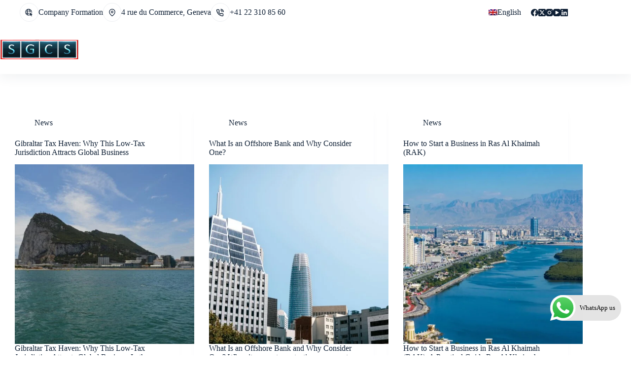

--- FILE ---
content_type: text/css
request_url: https://www.sgcsmanagement.com/wp-content/cache/wpfc-minified/fqwyjdpk/fcbpd.css
body_size: 2178
content:
.elementor-kit-19630{--e-global-color-primary:#7456f1;--e-global-color-secondary:#5e3fde;--e-global-color-text:#4d5d6d;--e-global-color-accent:#102136;--e-global-color-6ecf8a1:#f2fcfe;--e-global-color-3b41174:#1aa612;--e-global-typography-primary-font-family:"Roboto";--e-global-typography-primary-font-weight:600;--e-global-typography-secondary-font-family:"Roboto Slab";--e-global-typography-secondary-font-weight:400;--e-global-typography-text-font-family:"Roboto";--e-global-typography-text-font-weight:400;--e-global-typography-accent-font-family:"Roboto";--e-global-typography-accent-font-weight:500}.elementor-kit-19630 e-page-transition{background-color:#ffbc7d}.elementor-section.elementor-section-boxed>.elementor-container{max-width:1140px}.e-con{--container-max-width:1140px}.elementor-widget:not(:last-child){--kit-widget-spacing:20px}.elementor-element{--widgets-spacing:20px 20px;--widgets-spacing-row:20px;--widgets-spacing-column:20px}{}h1.entry-title{display:var(--page-title-display)}@media(max-width:1024px){.elementor-section.elementor-section-boxed>.elementor-container{max-width:1024px}.e-con{--container-max-width:1024px}}@media(max-width:767px){.elementor-section.elementor-section-boxed>.elementor-container{max-width:767px}.e-con{--container-max-width:767px}}.elementor-22172 .elementor-element.elementor-element-2ae4c05{--display:flex;--flex-direction:row;--container-widget-width:initial;--container-widget-height:100%;--container-widget-flex-grow:1;--container-widget-align-self:stretch;--flex-wrap-mobile:wrap;--gap:0px 0px;--row-gap:0px;--column-gap:0px;--overlay-opacity:.02}.elementor-22172 .elementor-element.elementor-element-2ae4c05:not(.elementor-motion-effects-element-type-background),.elementor-22172 .elementor-element.elementor-element-2ae4c05>.elementor-motion-effects-container>.elementor-motion-effects-layer{background-color:var(--e-global-color-accent)}.elementor-22172 .elementor-element.elementor-element-2ae4c05:before,.elementor-22172 .elementor-element.elementor-element-2ae4c05>.elementor-background-video-container:before,.elementor-22172 .elementor-element.elementor-element-2ae4c05>.e-con-inner>.elementor-background-video-container:before,.elementor-22172 .elementor-element.elementor-element-2ae4c05>.elementor-background-slideshow:before,.elementor-22172 .elementor-element.elementor-element-2ae4c05>.e-con-inner>.elementor-background-slideshow:before,.elementor-22172 .elementor-element.elementor-element-2ae4c05>.elementor-motion-effects-container>.elementor-motion-effects-layer:before{--background-overlay:''}.elementor-22172 .elementor-element.elementor-element-0f3f299{--display:flex;--flex-direction:column;--container-widget-width:100%;--container-widget-height:initial;--container-widget-flex-grow:0;--container-widget-align-self:initial;--flex-wrap-mobile:wrap}.elementor-22172 .elementor-element.elementor-element-1d29978 .elementor-heading-title{font-size:20px;font-weight:500;color:var(--e-global-color-blocksy_palette_5)}.elementor-22172 .elementor-element.elementor-element-57733b7{color:var(--e-global-color-text)}.elementor-22172 .elementor-element.elementor-element-57733b7 a{color:var(--e-global-color-text)}.elementor-22172 .elementor-element.elementor-element-2527dc0 .elementor-icon-box-wrapper{align-items:start;text-align:start;gap:15px}.elementor-22172 .elementor-element.elementor-element-2527dc0.elementor-view-stacked .elementor-icon{background-color:var(--e-global-color-text);fill:#BA111900;color:#BA111900}.elementor-22172 .elementor-element.elementor-element-2527dc0.elementor-view-framed .elementor-icon,.elementor-22172 .elementor-element.elementor-element-2527dc0.elementor-view-default .elementor-icon{fill:var(--e-global-color-text);color:var(--e-global-color-text);border-color:var(--e-global-color-text)}.elementor-22172 .elementor-element.elementor-element-2527dc0.elementor-view-framed .elementor-icon{background-color:#BA111900}.elementor-22172 .elementor-element.elementor-element-2527dc0.elementor-view-stacked:has(:hover) .elementor-icon,.elementor-22172 .elementor-element.elementor-element-2527dc0.elementor-view-stacked:has(:focus) .elementor-icon{background-color:var(--e-global-color-blocksy_palette_2)}.elementor-22172 .elementor-element.elementor-element-2527dc0.elementor-view-framed:has(:hover) .elementor-icon,.elementor-22172 .elementor-element.elementor-element-2527dc0.elementor-view-default:has(:hover) .elementor-icon,.elementor-22172 .elementor-element.elementor-element-2527dc0.elementor-view-framed:has(:focus) .elementor-icon,.elementor-22172 .elementor-element.elementor-element-2527dc0.elementor-view-default:has(:focus) .elementor-icon{fill:var(--e-global-color-blocksy_palette_2);color:var(--e-global-color-blocksy_palette_2);border-color:var(--e-global-color-blocksy_palette_2)}.elementor-22172 .elementor-element.elementor-element-2527dc0 .elementor-icon{font-size:30px;border-width:2px}.elementor-22172 .elementor-element.elementor-element-2527dc0 .elementor-icon-box-title,.elementor-22172 .elementor-element.elementor-element-2527dc0 .elementor-icon-box-title a{font-size:20px;font-weight:500}.elementor-22172 .elementor-element.elementor-element-2527dc0 .elementor-icon-box-title{color:var(--e-global-color-text)}.elementor-22172 .elementor-element.elementor-element-2527dc0:has(:hover) .elementor-icon-box-title,.elementor-22172 .elementor-element.elementor-element-2527dc0:has(:focus) .elementor-icon-box-title{color:var(--e-global-color-text)}.elementor-22172 .elementor-element.elementor-element-2527dc0 .elementor-icon-box-description{color:var(--e-global-color-text)}.elementor-22172 .elementor-element.elementor-element-a07dade .elementor-icon-box-wrapper{align-items:start;text-align:start;gap:15px}.elementor-22172 .elementor-element.elementor-element-a07dade.elementor-view-stacked .elementor-icon{background-color:var(--e-global-color-text);fill:#BA111900;color:#BA111900}.elementor-22172 .elementor-element.elementor-element-a07dade.elementor-view-framed .elementor-icon,.elementor-22172 .elementor-element.elementor-element-a07dade.elementor-view-default .elementor-icon{fill:var(--e-global-color-text);color:var(--e-global-color-text);border-color:var(--e-global-color-text)}.elementor-22172 .elementor-element.elementor-element-a07dade.elementor-view-framed .elementor-icon{background-color:#BA111900}.elementor-22172 .elementor-element.elementor-element-a07dade.elementor-view-stacked:has(:hover) .elementor-icon,.elementor-22172 .elementor-element.elementor-element-a07dade.elementor-view-stacked:has(:focus) .elementor-icon{background-color:var(--e-global-color-blocksy_palette_2)}.elementor-22172 .elementor-element.elementor-element-a07dade.elementor-view-framed:has(:hover) .elementor-icon,.elementor-22172 .elementor-element.elementor-element-a07dade.elementor-view-default:has(:hover) .elementor-icon,.elementor-22172 .elementor-element.elementor-element-a07dade.elementor-view-framed:has(:focus) .elementor-icon,.elementor-22172 .elementor-element.elementor-element-a07dade.elementor-view-default:has(:focus) .elementor-icon{fill:var(--e-global-color-blocksy_palette_2);color:var(--e-global-color-blocksy_palette_2);border-color:var(--e-global-color-blocksy_palette_2)}.elementor-22172 .elementor-element.elementor-element-a07dade .elementor-icon{font-size:30px;border-width:2px}.elementor-22172 .elementor-element.elementor-element-a07dade .elementor-icon-box-title,.elementor-22172 .elementor-element.elementor-element-a07dade .elementor-icon-box-title a{font-size:20px;font-weight:500}.elementor-22172 .elementor-element.elementor-element-a07dade .elementor-icon-box-title{color:var(--e-global-color-text)}.elementor-22172 .elementor-element.elementor-element-a07dade:has(:hover) .elementor-icon-box-title,.elementor-22172 .elementor-element.elementor-element-a07dade:has(:focus) .elementor-icon-box-title{color:var(--e-global-color-text)}.elementor-22172 .elementor-element.elementor-element-a07dade .elementor-icon-box-description{color:var(--e-global-color-text)}.elementor-22172 .elementor-element.elementor-element-a65e106{--display:flex;--flex-direction:column;--container-widget-width:100%;--container-widget-height:initial;--container-widget-flex-grow:0;--container-widget-align-self:initial;--flex-wrap-mobile:wrap}.elementor-22172 .elementor-element.elementor-element-b75c509 .elementor-heading-title{font-size:20px;font-weight:500;color:var(--e-global-color-blocksy_palette_5)}.elementor-22172 .elementor-element.elementor-element-9a1d8ac{color:var(--e-global-color-text)}.elementor-22172 .elementor-element.elementor-element-9a1d8ac a{color:var(--e-global-color-text)}.elementor-22172 .elementor-element.elementor-element-9a1d8ac a:hover,.elementor-22172 .elementor-element.elementor-element-9a1d8ac a:focus{color:var(--e-global-color-blocksy_palette_2)}.elementor-22172 .elementor-element.elementor-element-aae86aa .elementor-heading-title{font-size:20px;font-weight:500;color:var(--e-global-color-blocksy_palette_5)}.elementor-22172 .elementor-element.elementor-element-ef84913{color:var(--e-global-color-text)}.elementor-22172 .elementor-element.elementor-element-ef84913 a{color:var(--e-global-color-text)}.elementor-22172 .elementor-element.elementor-element-ef84913 a:hover,.elementor-22172 .elementor-element.elementor-element-ef84913 a:focus{color:var(--e-global-color-blocksy_palette_2)}.elementor-22172 .elementor-element.elementor-element-35575a3{--display:flex;--flex-direction:column;--container-widget-width:100%;--container-widget-height:initial;--container-widget-flex-grow:0;--container-widget-align-self:initial;--flex-wrap-mobile:wrap}.elementor-22172 .elementor-element.elementor-element-5c343275{--display:flex;--flex-direction:column;--container-widget-width:100%;--container-widget-height:initial;--container-widget-flex-grow:0;--container-widget-align-self:initial;--flex-wrap-mobile:wrap;--gap:20px 20px;--row-gap:20px;--column-gap:20px;border-style:solid;--border-style:solid;border-width:1px;--border-top-width:1px;--border-right-width:1px;--border-bottom-width:1px;--border-left-width:1px;border-color:var(--e-global-color-blocksy_palette_5);--border-color:var(--e-global-color-blocksy_palette_5);--border-radius:20px;box-shadow:0px 0px 10px 0px rgba(0,0,0,.54);--padding-top:5%;--padding-bottom:5%;--padding-left:5%;--padding-right:18%}.elementor-22172 .elementor-element.elementor-element-3591cbce{text-align:start}.elementor-22172 .elementor-element.elementor-element-3591cbce .elementor-heading-title{font-family:"Inter",Sans-serif;font-size:40px;font-weight:500;text-transform:uppercase;font-style:normal;text-decoration:none;line-height:1.2em;letter-spacing:0px;word-spacing:0px;color:#fbf9ed}.elementor-22172 .elementor-element.elementor-element-4ec00c9a{width:var(--container-widget-width,616px);max-width:616px;--container-widget-width:616px;--container-widget-flex-grow:0;--e-form-steps-indicators-spacing:20px;--e-form-steps-indicator-padding:30px;--e-form-steps-indicator-inactive-primary-color:#fff;--e-form-steps-indicator-inactive-secondary-color:#fff;--e-form-steps-indicator-active-secondary-color:#fff;--e-form-steps-indicator-completed-secondary-color:#fff;--e-form-steps-divider-width:1px;--e-form-steps-divider-gap:10px}.elementor-22172 .elementor-element.elementor-element-4ec00c9a .elementor-field-group{padding-right:calc( 23px/2 );padding-left:calc( 23px/2 );margin-bottom:15px}.elementor-22172 .elementor-element.elementor-element-4ec00c9a .elementor-form-fields-wrapper{margin-left:calc( -23px/2 );margin-right:calc( -23px/2 );margin-bottom:-15px}.elementor-22172 .elementor-element.elementor-element-4ec00c9a .elementor-field-group.recaptcha_v3-bottomleft,.elementor-22172 .elementor-element.elementor-element-4ec00c9a .elementor-field-group.recaptcha_v3-bottomright{margin-bottom:0}body.rtl .elementor-22172 .elementor-element.elementor-element-4ec00c9a .elementor-labels-inline .elementor-field-group>label{padding-left:0}body:not(.rtl) .elementor-22172 .elementor-element.elementor-element-4ec00c9a .elementor-labels-inline .elementor-field-group>label{padding-right:0}body .elementor-22172 .elementor-element.elementor-element-4ec00c9a .elementor-labels-above .elementor-field-group>label{padding-bottom:0}.elementor-22172 .elementor-element.elementor-element-4ec00c9a .elementor-field-group>label,.elementor-22172 .elementor-element.elementor-element-4ec00c9a .elementor-field-subgroup label{color:var(--e-global-color-text)}.elementor-22172 .elementor-element.elementor-element-4ec00c9a .elementor-field-group>label{font-family:"Inter",Sans-serif;font-size:20px;font-weight:300}.elementor-22172 .elementor-element.elementor-element-4ec00c9a .elementor-field-type-html{padding-bottom:0;color:var(--e-global-color-blocksy_palette_5);font-family:"Inter",Sans-serif}.elementor-22172 .elementor-element.elementor-element-4ec00c9a .elementor-field-group .elementor-field{color:#fbf9ed}.elementor-22172 .elementor-element.elementor-element-4ec00c9a .elementor-field-group .elementor-field,.elementor-22172 .elementor-element.elementor-element-4ec00c9a .elementor-field-subgroup label{font-family:"Poppins",Sans-serif;font-size:16px;font-weight:500;text-transform:none;font-style:normal;text-decoration:none;line-height:1em;letter-spacing:0px;word-spacing:0px}.elementor-22172 .elementor-element.elementor-element-4ec00c9a .elementor-field-group .elementor-field:not(.elementor-select-wrapper){border-color:#fbf9ed;border-width:1px;border-radius:10px}.elementor-22172 .elementor-element.elementor-element-4ec00c9a .elementor-field-group .elementor-select-wrapper select{border-color:#fbf9ed;border-width:1px;border-radius:10px}.elementor-22172 .elementor-element.elementor-element-4ec00c9a .elementor-field-group .elementor-select-wrapper:before{color:#fbf9ed}.elementor-22172 .elementor-element.elementor-element-4ec00c9a .elementor-button{font-family:"Inter",Sans-serif;font-size:16px;font-weight:500;text-transform:capitalize;font-style:normal;text-decoration:none;line-height:1em;letter-spacing:2px;word-spacing:0px;border-radius:10px}.elementor-22172 .elementor-element.elementor-element-4ec00c9a .e-form__buttons__wrapper__button-next{background-color:var(--e-global-color-blocksy_palette_2);color:var(--e-global-color-blocksy_palette_8)}.elementor-22172 .elementor-element.elementor-element-4ec00c9a .elementor-button[type=submit]{background-color:var(--e-global-color-blocksy_palette_2);color:var(--e-global-color-blocksy_palette_8)}.elementor-22172 .elementor-element.elementor-element-4ec00c9a .elementor-button[type=submit] svg *{fill:var(--e-global-color-blocksy_palette_8)}.elementor-22172 .elementor-element.elementor-element-4ec00c9a .e-form__buttons__wrapper__button-previous{color:#fff}.elementor-22172 .elementor-element.elementor-element-4ec00c9a .e-form__buttons__wrapper__button-previous:hover{color:#fff}.elementor-22172 .elementor-element.elementor-element-4ec00c9a .elementor-message{font-family:"Inter",Sans-serif;font-size:16px;font-weight:400;text-transform:none;font-style:normal;text-decoration:none;line-height:1.2em;letter-spacing:-.1px;word-spacing:0px}.elementor-22172 .elementor-element.elementor-element-4ec00c9a .elementor-message.elementor-message-success{color:var(--e-global-color-3b41174)}.elementor-22172 .elementor-element.elementor-element-4ec00c9a .elementor-message.elementor-message-danger{color:var(--e-global-color-3b41174)}.elementor-22172 .elementor-element.elementor-element-4ec00c9a .elementor-message.elementor-help-inline{color:var(--e-global-color-3b41174)}.elementor-22172 .elementor-element.elementor-element-552047b{--grid-template-columns:repeat(0,auto);text-align:center;--grid-column-gap:0px;--grid-row-gap:0px}.elementor-22172 .elementor-element.elementor-element-552047b .elementor-social-icon{background-color:#F2FCFE00}.elementor-22172 .elementor-element.elementor-element-552047b .elementor-social-icon:hover{background-color:#BA111900}.elementor-22172 .elementor-element.elementor-element-552047b .elementor-social-icon:hover i{color:#BA11197D}.elementor-22172 .elementor-element.elementor-element-552047b .elementor-social-icon:hover svg{fill:#BA11197D}.elementor-22172 .elementor-element.elementor-element-42c32a4{--display:flex;--flex-direction:row;--container-widget-width:initial;--container-widget-height:100%;--container-widget-flex-grow:1;--container-widget-align-self:stretch;--flex-wrap-mobile:wrap;--gap:0px 0px;--row-gap:0px;--column-gap:0px;--flex-wrap:wrap}.elementor-22172 .elementor-element.elementor-element-42c32a4:not(.elementor-motion-effects-element-type-background),.elementor-22172 .elementor-element.elementor-element-42c32a4>.elementor-motion-effects-container>.elementor-motion-effects-layer{background-color:var(--e-global-color-blocksy_palette_4)}.elementor-22172 .elementor-element.elementor-element-14fcd48{--display:flex;--flex-direction:column;--container-widget-width:100%;--container-widget-height:initial;--container-widget-flex-grow:0;--container-widget-align-self:initial;--flex-wrap-mobile:wrap}.elementor-22172 .elementor-element.elementor-element-c23914f{text-align:center;color:var(--e-global-color-text)}.elementor-22172 .elementor-element.elementor-element-c23914f a{color:var(--e-global-color-text)}.elementor-theme-builder-content-area{height:400px}.elementor-location-header:before,.elementor-location-footer:before{content:"";display:table;clear:both}@media(min-width:768px){.elementor-22172 .elementor-element.elementor-element-0f3f299{--width:25%}.elementor-22172 .elementor-element.elementor-element-a65e106{--width:25%}.elementor-22172 .elementor-element.elementor-element-35575a3{--width:50%}.elementor-22172 .elementor-element.elementor-element-5c343275{--width:100%}.elementor-22172 .elementor-element.elementor-element-14fcd48{--width:100%}}@media(max-width:1024px) and (min-width:768px){.elementor-22172 .elementor-element.elementor-element-5c343275{--width:100%}}@media(max-width:1024px){.elementor-22172 .elementor-element.elementor-element-5c343275{--padding-top:10%;--padding-bottom:10%;--padding-left:5%;--padding-right:18%}.elementor-22172 .elementor-element.elementor-element-3591cbce{margin:0 0 calc(var(--kit-widget-spacing, 0px) + 0px) 0px}.elementor-22172 .elementor-element.elementor-element-3591cbce .elementor-heading-title{font-size:41px}.elementor-22172 .elementor-element.elementor-element-4ec00c9a{width:100%;max-width:100%}}@media(max-width:767px){.elementor-22172 .elementor-element.elementor-element-5c343275{--padding-top:15%;--padding-bottom:15%;--padding-left:5%;--padding-right:5%}.elementor-22172 .elementor-element.elementor-element-3591cbce{text-align:start}.elementor-22172 .elementor-element.elementor-element-3591cbce .elementor-heading-title{font-size:32px}}